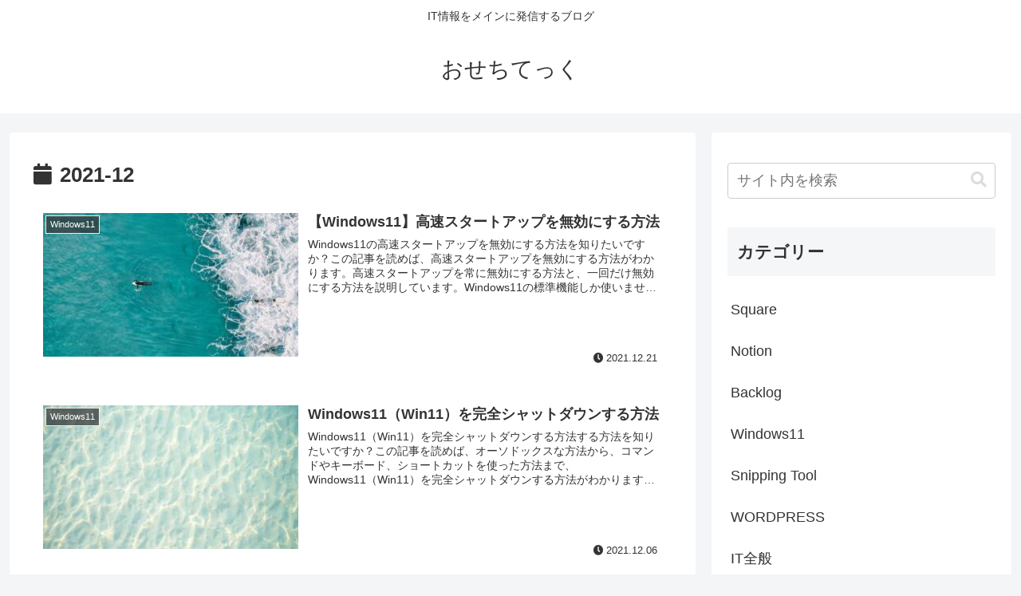

--- FILE ---
content_type: text/plain
request_url: https://www.google-analytics.com/j/collect?v=1&_v=j102&a=1743597559&t=pageview&_s=1&dl=https%3A%2F%2Fosechi-tech.net%2F2021%2F12%2F&ul=en-us%40posix&dt=2021%E5%B9%B412%E6%9C%88%20%7C%20%E3%81%8A%E3%81%9B%E3%81%A1%E3%81%A6%E3%81%A3%E3%81%8F&sr=1280x720&vp=1280x720&_u=YADAAEABAAAAACAAI~&jid=1795214968&gjid=2095442911&cid=749389531.1769051221&tid=UA-212261468-1&_gid=984878667.1769051221&_r=1&_slc=1&gtm=45He61l0h2n8154MBG4Kv860570505za200zd860570505&gcd=13l3l3l3l1l1&dma=0&tag_exp=102015666~103116026~103200004~104527906~104528500~104684208~104684211~105391253~115616986~115938466~115938468~116682877~116988315~117041587~117171315&z=159549624
body_size: -565
content:
2,cG-6D82H1WMZ5